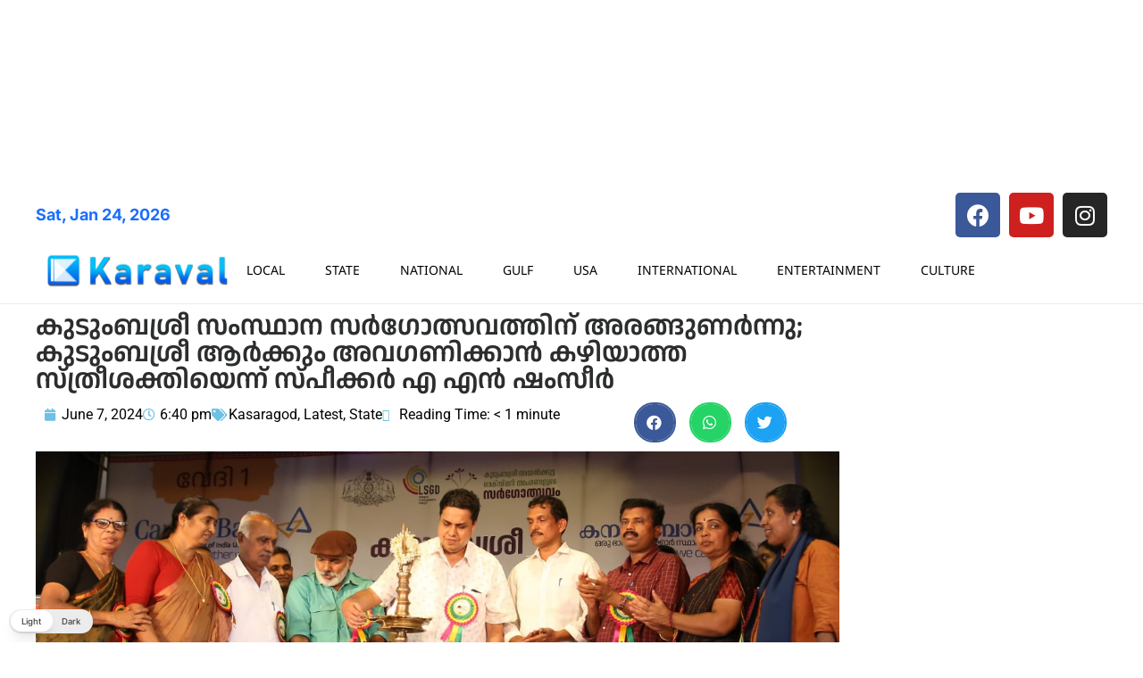

--- FILE ---
content_type: text/html; charset=UTF-8
request_url: https://malayalam.karavaldaily.com/wp-admin/admin-ajax.php
body_size: -420
content:
{"post_id":39014,"counted":true,"storage":{"name":["pvc_visits[0]"],"value":["1769347458b39014"],"expiry":[1769347458]},"type":"post"}

--- FILE ---
content_type: text/html; charset=utf-8
request_url: https://www.google.com/recaptcha/api2/aframe
body_size: 267
content:
<!DOCTYPE HTML><html><head><meta http-equiv="content-type" content="text/html; charset=UTF-8"></head><body><script nonce="ASZT-y9RqeVlrHLk0sa70A">/** Anti-fraud and anti-abuse applications only. See google.com/recaptcha */ try{var clients={'sodar':'https://pagead2.googlesyndication.com/pagead/sodar?'};window.addEventListener("message",function(a){try{if(a.source===window.parent){var b=JSON.parse(a.data);var c=clients[b['id']];if(c){var d=document.createElement('img');d.src=c+b['params']+'&rc='+(localStorage.getItem("rc::a")?sessionStorage.getItem("rc::b"):"");window.document.body.appendChild(d);sessionStorage.setItem("rc::e",parseInt(sessionStorage.getItem("rc::e")||0)+1);localStorage.setItem("rc::h",'1769261062386');}}}catch(b){}});window.parent.postMessage("_grecaptcha_ready", "*");}catch(b){}</script></body></html>

--- FILE ---
content_type: text/css
request_url: https://malayalam.karavaldaily.com/wp-content/uploads/elementor/css/post-45939.css?ver=1769129346
body_size: 350
content:
.elementor-45939 .elementor-element.elementor-element-2caead42{--display:flex;--flex-direction:column;--container-widget-width:calc( ( 1 - var( --container-widget-flex-grow ) ) * 100% );--container-widget-height:initial;--container-widget-flex-grow:0;--container-widget-align-self:initial;--flex-wrap-mobile:wrap;--align-items:stretch;--gap:50px 50px;--row-gap:50px;--column-gap:50px;--padding-top:30px;--padding-bottom:30px;--padding-left:0px;--padding-right:0px;}.elementor-45939 .elementor-element.elementor-element-2caead42:not(.elementor-motion-effects-element-type-background), .elementor-45939 .elementor-element.elementor-element-2caead42 > .elementor-motion-effects-container > .elementor-motion-effects-layer{background-color:#f2f2f2;}.elementor-45939 .elementor-element.elementor-element-415237f3{--display:flex;--flex-direction:row;--container-widget-width:calc( ( 1 - var( --container-widget-flex-grow ) ) * 100% );--container-widget-height:100%;--container-widget-flex-grow:1;--container-widget-align-self:stretch;--flex-wrap-mobile:wrap;--align-items:stretch;--gap:0px 0px;--row-gap:0px;--column-gap:0px;border-style:dotted;--border-style:dotted;border-width:0px 0px 1px 0px;--border-top-width:0px;--border-right-width:0px;--border-bottom-width:1px;--border-left-width:0px;border-color:#9b9b9b;--border-color:#9b9b9b;--padding-top:0px;--padding-bottom:30px;--padding-left:0px;--padding-right:0px;}.elementor-45939 .elementor-element.elementor-element-729bd83a{--display:flex;--flex-direction:row;--container-widget-width:initial;--container-widget-height:100%;--container-widget-flex-grow:1;--container-widget-align-self:stretch;--flex-wrap-mobile:wrap;--padding-top:0px;--padding-bottom:0px;--padding-left:0px;--padding-right:0px;}.elementor-widget-theme-site-logo .widget-image-caption{color:var( --e-global-color-text );font-family:var( --e-global-typography-text-font-family ), Sans-serif;font-weight:var( --e-global-typography-text-font-weight );}.elementor-45939 .elementor-element.elementor-element-32423c6b > .elementor-widget-container{--e-transform-scale:1.1;}.elementor-45939 .elementor-element.elementor-element-32423c6b img{width:250px;}.elementor-45939 .elementor-element.elementor-element-768412c9{--display:flex;--flex-direction:row;--container-widget-width:calc( ( 1 - var( --container-widget-flex-grow ) ) * 100% );--container-widget-height:100%;--container-widget-flex-grow:1;--container-widget-align-self:stretch;--flex-wrap-mobile:wrap;--justify-content:flex-end;--align-items:center;--padding-top:0px;--padding-bottom:0px;--padding-left:0px;--padding-right:0px;}.elementor-widget-text-editor{font-family:var( --e-global-typography-text-font-family ), Sans-serif;font-weight:var( --e-global-typography-text-font-weight );color:var( --e-global-color-text );}.elementor-widget-text-editor.elementor-drop-cap-view-stacked .elementor-drop-cap{background-color:var( --e-global-color-primary );}.elementor-widget-text-editor.elementor-drop-cap-view-framed .elementor-drop-cap, .elementor-widget-text-editor.elementor-drop-cap-view-default .elementor-drop-cap{color:var( --e-global-color-primary );border-color:var( --e-global-color-primary );}.elementor-45939 .elementor-element.elementor-element-4201a8c4{--display:flex;--flex-direction:row;--container-widget-width:calc( ( 1 - var( --container-widget-flex-grow ) ) * 100% );--container-widget-height:100%;--container-widget-flex-grow:1;--container-widget-align-self:stretch;--flex-wrap-mobile:wrap;--justify-content:space-between;--align-items:center;--gap:0px 0px;--row-gap:0px;--column-gap:0px;--padding-top:0px;--padding-bottom:0px;--padding-left:0px;--padding-right:0px;}.elementor-45939 .elementor-element.elementor-element-4349bee3{--display:flex;--flex-direction:row;--container-widget-width:calc( ( 1 - var( --container-widget-flex-grow ) ) * 100% );--container-widget-height:100%;--container-widget-flex-grow:1;--container-widget-align-self:stretch;--flex-wrap-mobile:wrap;--justify-content:flex-start;--align-items:center;--padding-top:0px;--padding-bottom:0px;--padding-left:0px;--padding-right:0px;}.elementor-widget-heading .elementor-heading-title{font-family:var( --e-global-typography-primary-font-family ), Sans-serif;font-weight:var( --e-global-typography-primary-font-weight );color:var( --e-global-color-primary );}.elementor-45939 .elementor-element.elementor-element-58eaae4e{text-align:start;}.elementor-45939 .elementor-element.elementor-element-58eaae4e .elementor-heading-title{font-size:13px;font-weight:300;color:#54595f;}.elementor-theme-builder-content-area{height:400px;}.elementor-location-header:before, .elementor-location-footer:before{content:"";display:table;clear:both;}@media(max-width:1024px){.elementor-45939 .elementor-element.elementor-element-2caead42{--padding-top:30px;--padding-bottom:30px;--padding-left:20px;--padding-right:20px;}}@media(max-width:767px){.elementor-45939 .elementor-element.elementor-element-2caead42{--gap:40px 40px;--row-gap:40px;--column-gap:40px;--padding-top:50px;--padding-bottom:25px;--padding-left:20px;--padding-right:20px;}.elementor-45939 .elementor-element.elementor-element-415237f3{--flex-direction:column;--container-widget-width:100%;--container-widget-height:initial;--container-widget-flex-grow:0;--container-widget-align-self:initial;--flex-wrap-mobile:wrap;}.elementor-45939 .elementor-element.elementor-element-729bd83a{--width:100%;--flex-direction:row;--container-widget-width:initial;--container-widget-height:100%;--container-widget-flex-grow:1;--container-widget-align-self:stretch;--flex-wrap-mobile:wrap;--justify-content:center;}.elementor-45939 .elementor-element.elementor-element-768412c9{--width:100%;--justify-content:center;--margin-top:30px;--margin-bottom:0px;--margin-left:0px;--margin-right:0px;}.elementor-45939 .elementor-element.elementor-element-4201a8c4{--gap:20px 20px;--row-gap:20px;--column-gap:20px;}.elementor-45939 .elementor-element.elementor-element-4349bee3{--flex-direction:column;--container-widget-width:100%;--container-widget-height:initial;--container-widget-flex-grow:0;--container-widget-align-self:initial;--flex-wrap-mobile:wrap;}.elementor-45939 .elementor-element.elementor-element-58eaae4e{text-align:center;}.elementor-45939 .elementor-element.elementor-element-58eaae4e .elementor-heading-title{line-height:19px;}}/* Start custom CSS for text-editor, class: .elementor-element-52ccc44e */.elementor-45939 .elementor-element.elementor-element-52ccc44e p {
    margin: 0
}/* End custom CSS */

--- FILE ---
content_type: text/css
request_url: https://malayalam.karavaldaily.com/wp-content/uploads/elementor/css/post-45942.css?ver=1769129353
body_size: 876
content:
.elementor-45942 .elementor-element.elementor-element-7e20a17{--display:flex;--flex-direction:row;--container-widget-width:initial;--container-widget-height:100%;--container-widget-flex-grow:1;--container-widget-align-self:stretch;--flex-wrap-mobile:wrap;--gap:15px 15px;--row-gap:15px;--column-gap:15px;}.elementor-45942 .elementor-element.elementor-element-30df6a67{--display:flex;--flex-direction:column;--container-widget-width:100%;--container-widget-height:initial;--container-widget-flex-grow:0;--container-widget-align-self:initial;--flex-wrap-mobile:wrap;--gap:0px 0px;--row-gap:0px;--column-gap:0px;--padding-top:0px;--padding-bottom:0px;--padding-left:0px;--padding-right:0px;}.elementor-45942 .elementor-element.elementor-element-30df6a67.e-con{--flex-grow:1;--flex-shrink:0;}.elementor-45942 .elementor-element.elementor-element-11909821{--display:flex;--gap:0px 0px;--row-gap:0px;--column-gap:0px;--padding-top:0px;--padding-bottom:0px;--padding-left:0px;--padding-right:0px;}.elementor-widget-theme-post-title .elementor-heading-title{font-family:var( --e-global-typography-primary-font-family ), Sans-serif;font-weight:var( --e-global-typography-primary-font-weight );color:var( --e-global-color-primary );}.elementor-45942 .elementor-element.elementor-element-738b2006 .elementor-heading-title{font-family:"Anek Malayalam", Sans-serif;font-weight:600;color:#2C2D2D;}.elementor-45942 .elementor-element.elementor-element-1ca80fa{--display:flex;--flex-direction:row;--container-widget-width:calc( ( 1 - var( --container-widget-flex-grow ) ) * 100% );--container-widget-height:100%;--container-widget-flex-grow:1;--container-widget-align-self:stretch;--flex-wrap-mobile:wrap;--align-items:flex-start;}.elementor-45942 .elementor-element.elementor-element-1c8c184.elementor-element{--align-self:flex-end;--order:99999 /* order end hack */;}.elementor-45942 .elementor-element.elementor-element-1c8c184{--alignment:right;--grid-side-margin:10px;--grid-column-gap:10px;--grid-row-gap:5px;--grid-bottom-margin:5px;}.elementor-45942 .elementor-element.elementor-element-1c8c184 .elementor-share-btn{border-width:2px;}.elementor-widget-post-info .elementor-icon-list-item:not(:last-child):after{border-color:var( --e-global-color-text );}.elementor-widget-post-info .elementor-icon-list-icon i{color:var( --e-global-color-primary );}.elementor-widget-post-info .elementor-icon-list-icon svg{fill:var( --e-global-color-primary );}.elementor-widget-post-info .elementor-icon-list-text, .elementor-widget-post-info .elementor-icon-list-text a{color:var( --e-global-color-secondary );}.elementor-widget-post-info .elementor-icon-list-item{font-family:var( --e-global-typography-text-font-family ), Sans-serif;font-weight:var( --e-global-typography-text-font-weight );}.elementor-45942 .elementor-element.elementor-element-2aca88d3{width:var( --container-widget-width, 75% );max-width:75%;--container-widget-width:75%;--container-widget-flex-grow:0;}.elementor-45942 .elementor-element.elementor-element-2aca88d3 > .elementor-widget-container{margin:0px 0px 0px 0px;padding:0px 0px 0px 0px;}.elementor-45942 .elementor-element.elementor-element-2aca88d3.elementor-element{--align-self:flex-start;--flex-grow:0;--flex-shrink:1;}.elementor-45942 .elementor-element.elementor-element-2aca88d3 .elementor-icon-list-icon{width:14px;}.elementor-45942 .elementor-element.elementor-element-2aca88d3 .elementor-icon-list-icon i{font-size:14px;}.elementor-45942 .elementor-element.elementor-element-2aca88d3 .elementor-icon-list-icon svg{--e-icon-list-icon-size:14px;}.elementor-45942 .elementor-element.elementor-element-2aca88d3 .elementor-icon-list-text, .elementor-45942 .elementor-element.elementor-element-2aca88d3 .elementor-icon-list-text a{color:#000000;}.elementor-widget-theme-post-featured-image .widget-image-caption{color:var( --e-global-color-text );font-family:var( --e-global-typography-text-font-family ), Sans-serif;font-weight:var( --e-global-typography-text-font-weight );}.elementor-widget-theme-post-content{color:var( --e-global-color-text );font-family:var( --e-global-typography-text-font-family ), Sans-serif;font-weight:var( --e-global-typography-text-font-weight );}.elementor-45942 .elementor-element.elementor-element-772ad854{color:#000000;font-family:"Anek Malayalam", Sans-serif;font-weight:500;}.elementor-45942 .elementor-element.elementor-element-531e034{--display:flex;--flex-direction:row;--container-widget-width:calc( ( 1 - var( --container-widget-flex-grow ) ) * 100% );--container-widget-height:100%;--container-widget-flex-grow:1;--container-widget-align-self:stretch;--flex-wrap-mobile:wrap;--justify-content:flex-start;--align-items:flex-start;}.elementor-45942 .elementor-element.elementor-element-7f30688 > .elementor-widget-container{margin:0px 0px 0px 0px;}.elementor-45942 .elementor-element.elementor-element-7f30688.elementor-element{--align-self:flex-start;}.elementor-45942 .elementor-element.elementor-element-bd51c35 > .elementor-widget-container{padding:0px 0px 0px 0px;}.elementor-45942 .elementor-element.elementor-element-56741a6f{--display:flex;}.elementor-widget-heading .elementor-heading-title{font-family:var( --e-global-typography-primary-font-family ), Sans-serif;font-weight:var( --e-global-typography-primary-font-weight );color:var( --e-global-color-primary );}.elementor-45942 .elementor-element.elementor-element-668a79ac{width:auto;max-width:auto;text-align:start;}.elementor-45942 .elementor-element.elementor-element-668a79ac > .elementor-widget-container{background-color:#000000;margin:0px 0px 0px 0px;padding:7px 7px 7px 7px;}.elementor-45942 .elementor-element.elementor-element-668a79ac.elementor-element{--align-self:flex-start;}.elementor-45942 .elementor-element.elementor-element-668a79ac .elementor-heading-title{font-family:"Roboto", Sans-serif;font-size:14px;font-weight:600;color:#FFFFFF;}.elementor-widget-posts .elementor-button{background-color:var( --e-global-color-accent );font-family:var( --e-global-typography-accent-font-family ), Sans-serif;font-weight:var( --e-global-typography-accent-font-weight );}.elementor-widget-posts .elementor-post__title, .elementor-widget-posts .elementor-post__title a{color:var( --e-global-color-secondary );font-family:var( --e-global-typography-primary-font-family ), Sans-serif;font-weight:var( --e-global-typography-primary-font-weight );}.elementor-widget-posts .elementor-post__meta-data{font-family:var( --e-global-typography-secondary-font-family ), Sans-serif;font-weight:var( --e-global-typography-secondary-font-weight );}.elementor-widget-posts .elementor-post__excerpt p{font-family:var( --e-global-typography-text-font-family ), Sans-serif;font-weight:var( --e-global-typography-text-font-weight );}.elementor-widget-posts .elementor-post__read-more{color:var( --e-global-color-accent );}.elementor-widget-posts a.elementor-post__read-more{font-family:var( --e-global-typography-accent-font-family ), Sans-serif;font-weight:var( --e-global-typography-accent-font-weight );}.elementor-widget-posts .elementor-post__card .elementor-post__badge{background-color:var( --e-global-color-accent );font-family:var( --e-global-typography-accent-font-family ), Sans-serif;font-weight:var( --e-global-typography-accent-font-weight );}.elementor-widget-posts .elementor-pagination{font-family:var( --e-global-typography-secondary-font-family ), Sans-serif;font-weight:var( --e-global-typography-secondary-font-weight );}.elementor-widget-posts .e-load-more-message{font-family:var( --e-global-typography-secondary-font-family ), Sans-serif;font-weight:var( --e-global-typography-secondary-font-weight );}.elementor-45942 .elementor-element.elementor-element-28eeff46{--grid-row-gap:17px;--grid-column-gap:15px;}.elementor-45942 .elementor-element.elementor-element-28eeff46 .elementor-posts-container .elementor-post__thumbnail{padding-bottom:calc( 0.66 * 100% );}.elementor-45942 .elementor-element.elementor-element-28eeff46:after{content:"0.66";}.elementor-45942 .elementor-element.elementor-element-28eeff46 .elementor-post__thumbnail__link{width:100%;}.elementor-45942 .elementor-element.elementor-element-28eeff46 .elementor-post__meta-data span + span:before{content:"///";}.elementor-45942 .elementor-element.elementor-element-28eeff46.elementor-posts--thumbnail-left .elementor-post__thumbnail__link{margin-right:10px;}.elementor-45942 .elementor-element.elementor-element-28eeff46.elementor-posts--thumbnail-right .elementor-post__thumbnail__link{margin-left:10px;}.elementor-45942 .elementor-element.elementor-element-28eeff46.elementor-posts--thumbnail-top .elementor-post__thumbnail__link{margin-bottom:10px;}.elementor-45942 .elementor-element.elementor-element-28eeff46 .elementor-post__title, .elementor-45942 .elementor-element.elementor-element-28eeff46 .elementor-post__title a{font-family:"Anek Malayalam", Sans-serif;font-size:14px;font-weight:600;line-height:18px;}.elementor-45942 .elementor-element.elementor-element-28eeff46 .elementor-post__title{margin-bottom:5px;}.elementor-45942 .elementor-element.elementor-element-28eeff46 .elementor-post__meta-data{font-family:"Noto Sans", Sans-serif;font-weight:400;margin-bottom:0px;}.elementor-45942 .elementor-element.elementor-element-7956b47d{--display:flex;--gap:5px 5px;--row-gap:5px;--column-gap:5px;--margin-top:0px;--margin-bottom:0px;--margin-left:0px;--margin-right:0px;--padding-top:0px;--padding-bottom:0px;--padding-left:0px;--padding-right:0px;}.elementor-45942 .elementor-element.elementor-element-7956b47d.e-con{--flex-grow:0;--flex-shrink:1;}@media(min-width:768px){.elementor-45942 .elementor-element.elementor-element-30df6a67{--width:66.6666%;}.elementor-45942 .elementor-element.elementor-element-7956b47d{--width:300px;}}@media(max-width:1024px){ .elementor-45942 .elementor-element.elementor-element-1c8c184{--grid-side-margin:10px;--grid-column-gap:10px;--grid-row-gap:5px;--grid-bottom-margin:5px;}}@media(max-width:767px){ .elementor-45942 .elementor-element.elementor-element-1c8c184{--grid-side-margin:10px;--grid-column-gap:10px;--grid-row-gap:5px;--grid-bottom-margin:5px;}.elementor-45942 .elementor-element.elementor-element-2aca88d3{--container-widget-width:80%;--container-widget-flex-grow:0;width:var( --container-widget-width, 80% );max-width:80%;}.elementor-45942 .elementor-element.elementor-element-28eeff46 .elementor-posts-container .elementor-post__thumbnail{padding-bottom:calc( 0.5 * 100% );}.elementor-45942 .elementor-element.elementor-element-28eeff46:after{content:"0.5";}.elementor-45942 .elementor-element.elementor-element-28eeff46 .elementor-post__thumbnail__link{width:100%;}}/* Start custom CSS for posts, class: .elementor-element-28eeff46 */.elementor-post__title {
    height: 55px !important;
    overflow: hidden
}
.elementor-post__title {
display: -webkit-box;
    -webkit-line-clamp: 3;
    -webkit-box-orient: vertical;  
    overflow: hidden;
    text-overflow: ellipsis;
}/* End custom CSS */